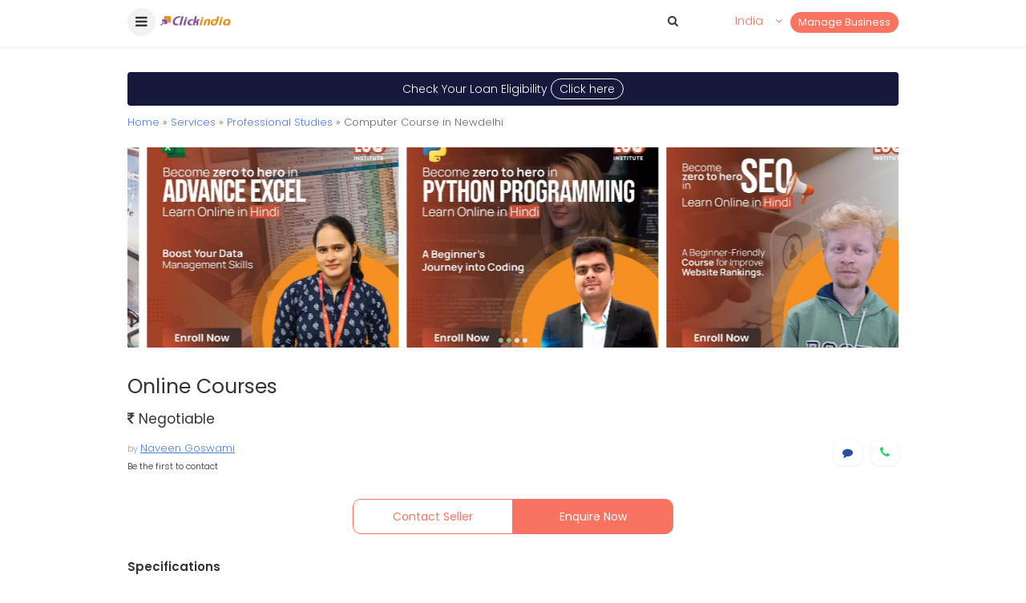

--- FILE ---
content_type: application/javascript
request_url: https://www.clickindia.com/javascript/lightslider.js
body_size: 4877
content:
!function(e,i){"use strict";var t={item:3,autoWidth:!1,slideMove:1,slideMargin:10,addClass:"",mode:"slide",useCSS:!0,cssEasing:"ease",easing:"linear",speed:400,auto:!0,pauseOnHover:!1,loop:!1,slideEndAnimation:!0,pause:2e3,keyPress:!1,controls:!0,prevHtml:"",nextHtml:"",rtl:!1,adaptiveHeight:!1,vertical:!1,verticalHeight:500,vThumbWidth:100,thumbItem:10,pager:!0,gallery:!1,galleryMargin:5,thumbMargin:5,currentPagerPosition:"middle",enableTouch:!0,enableDrag:!0,freeMove:!0,swipeThreshold:40,responsive:[],onBeforeStart:function(e){},onSliderLoad:function(e){},onBeforeSlide:function(e,i){},onAfterSlide:function(e,i){},onBeforeNextSlide:function(e,i){},onBeforePrevSlide:function(e,i){}};e.fn.lightSlider=function(i){if(0===this.length)return this;if(this.length>1)return this.each(function(){e(this).lightSlider(i)}),this;var n={},l=e.extend(!0,{},t,i),a={},s=this;n.$el=this,"fade"===l.mode&&(l.vertical=!1);var o=s.children(),r=e(window).width(),d=null,c=null,u=0,f=0,h=!1,g=0,v="",p=0,m=l.vertical===!0?"height":"width",S=l.vertical===!0?"margin-bottom":"margin-right",b=0,C=0,M=0,T=0,x=null,w="ontouchstart"in document.documentElement,P={};return P.chbreakpoint=function(){if(r=e(window).width(),l.responsive.length){var i;if(l.autoWidth===!1&&(i=l.item),r<l.responsive[0].breakpoint)for(var t=0;t<l.responsive.length;t++)r<l.responsive[t].breakpoint&&(d=l.responsive[t].breakpoint,c=l.responsive[t]);if("undefined"!=typeof c&&null!==c)for(var n in c.settings)c.settings.hasOwnProperty(n)&&(("undefined"==typeof a[n]||null===a[n])&&(a[n]=l[n]),l[n]=c.settings[n]);if(!e.isEmptyObject(a)&&r>l.responsive[0].breakpoint)for(var s in a)a.hasOwnProperty(s)&&(l[s]=a[s]);l.autoWidth===!1&&b>0&&M>0&&i!==l.item&&(p=Math.round(b/((M+l.slideMargin)*l.slideMove)))}},P.calSW=function(){l.autoWidth===!1&&(M=(g-(l.item*l.slideMargin-l.slideMargin))/l.item)},P.calWidth=function(e){var i=e===!0?v.find(".lslide").length:o.length;if(l.autoWidth===!1)f=i*(M+l.slideMargin);else{f=0;for(var t=0;i>t;t++)f+=parseInt(o.eq(t).width())+l.slideMargin}return f},n={doCss:function(){var e=function(){for(var e=["transition","MozTransition","WebkitTransition","OTransition","msTransition","KhtmlTransition"],i=document.documentElement,t=0;t<e.length;t++)if(e[t]in i.style)return!0};return l.useCSS&&e()?!0:!1},keyPress:function(){l.keyPress&&e(document).on("keyup.lightslider",function(i){e(":focus").is("input, textarea")||(i.preventDefault?i.preventDefault():i.returnValue=!1,37===i.keyCode?s.goToPrevSlide():39===i.keyCode&&s.goToNextSlide())})},controls:function(){l.controls&&(s.after('<div class="lSAction"><a class="lSPrev">'+l.prevHtml+'</a><a class="lSNext">'+l.nextHtml+"</a></div>"),l.autoWidth?P.calWidth(!1)<g&&v.find(".lSAction").hide():u<=l.item&&v.find(".lSAction").hide(),v.find(".lSAction a").on("click",function(i){return i.preventDefault?i.preventDefault():i.returnValue=!1,"lSPrev"===e(this).attr("class")?s.goToPrevSlide():s.goToNextSlide(),!1}))},initialStyle:function(){var e=this;"fade"===l.mode&&(l.autoWidth=!1,l.slideEndAnimation=!1),l.auto&&(l.slideEndAnimation=!1),l.autoWidth&&(l.slideMove=1,l.item=1),l.loop&&(l.slideMove=1,l.freeMove=!1),l.onBeforeStart.call(this,s),P.chbreakpoint(),s.addClass("lightSlider").wrap('<div class="lSSlideOuter '+l.addClass+'"><div class="lSSlideWrapper"></div></div>'),v=s.parent(".lSSlideWrapper"),l.rtl===!0&&v.parent().addClass("lSrtl"),l.vertical?(v.parent().addClass("vertical"),g=l.verticalHeight,v.css("height",g+"px")):g=s.outerWidth(),o.addClass("lslide"),l.loop===!0&&"slide"===l.mode&&(P.calSW(),P.clone=function(){if(P.calWidth(!0)>g){for(var i=0,t=0,n=0;n<o.length&&(i+=parseInt(s.find(".lslide").eq(n).width())+l.slideMargin,t++,!(i>=g+l.slideMargin));n++);var a=l.autoWidth===!0?t:l.item;if(a<s.find(".clone.left").length)for(var r=0;r<s.find(".clone.left").length-a;r++)o.eq(r).remove();if(a<s.find(".clone.right").length)for(var d=o.length-1;d>o.length-1-s.find(".clone.right").length;d--)p--,o.eq(d).remove();for(var c=s.find(".clone.right").length;a>c;c++)s.find(".lslide").eq(c).clone().removeClass("lslide").addClass("clone right").appendTo(s),p++;for(var u=s.find(".lslide").length-s.find(".clone.left").length;u>s.find(".lslide").length-a;u--)s.find(".lslide").eq(u-1).clone().removeClass("lslide").addClass("clone left").prependTo(s);o=s.children()}else o.hasClass("clone")&&(s.find(".clone").remove(),e.move(s,0))},P.clone()),P.sSW=function(){u=o.length,l.rtl===!0&&l.vertical===!1&&(S="margin-left"),l.autoWidth===!1&&o.css(m,M+"px"),o.css(S,l.slideMargin+"px"),f=P.calWidth(!1),s.css(m,f+"px"),l.loop===!0&&"slide"===l.mode&&h===!1&&(p=s.find(".clone.left").length)},P.calL=function(){o=s.children(),u=o.length},this.doCss()&&v.addClass("usingCss"),P.calL(),"slide"===l.mode?(P.calSW(),P.sSW(),l.loop===!0&&(b=e.slideValue(),this.move(s,b)),l.vertical===!1&&this.setHeight(s,!1)):(this.setHeight(s,!0),s.addClass("lSFade"),this.doCss()||(o.fadeOut(0),o.eq(p).fadeIn(0))),l.loop===!0&&"slide"===l.mode?o.eq(p).addClass("active"):o.first().addClass("active")},pager:function(){var e=this;if(P.createPager=function(){T=(g-(l.thumbItem*l.thumbMargin-l.thumbMargin))/l.thumbItem;var i=v.find(".lslide"),t=v.find(".lslide").length,n=0,a="",o=0;for(n=0;t>n;n++){"slide"===l.mode&&(l.autoWidth?o+=(parseInt(i.eq(n).width())+l.slideMargin)*l.slideMove:o=n*((M+l.slideMargin)*l.slideMove));var r=i.eq(n*l.slideMove).attr("data-thumb");if(a+=l.gallery===!0?'<li style="width:100%;'+m+":"+T+"px;"+S+":"+l.thumbMargin+'px"><a href="#"><img src="'+r+'" /></a></li>':'<li><a href="#">'+(n+1)+"</a></li>","slide"===l.mode&&o>=f-g-l.slideMargin){n+=1;var d=2;l.autoWidth&&(a+='<li><a href="#">'+(n+1)+"</a></li>",d=1),d>n?(a=null,v.parent().addClass("noPager")):v.parent().removeClass("noPager");break}}var c=v.parent();c.find(".lSPager").html(a),l.gallery===!0&&(l.vertical===!0&&c.find(".lSPager").css("width",l.vThumbWidth+"px"),C=n*(l.thumbMargin+T)+.5,c.find(".lSPager").css({property:C+"px","transition-duration":l.speed+"ms"}),l.vertical===!0&&v.parent().css("padding-right",l.vThumbWidth+l.galleryMargin+"px"),c.find(".lSPager").css(m,C+"px"));var u=c.find(".lSPager").find("li");u.first().addClass("active"),u.on("click",function(){return l.loop===!0&&"slide"===l.mode?p+=u.index(this)-c.find(".lSPager").find("li.active").index():p=u.index(this),s.mode(!1),l.gallery===!0&&e.slideThumb(),!1})},l.pager){var i="lSpg";l.gallery&&(i="lSGallery"),v.after('<ul class="lSPager '+i+'"></ul>');var t=l.vertical?"margin-left":"margin-top";v.parent().find(".lSPager").css(t,l.galleryMargin+"px"),P.createPager()}setTimeout(function(){P.init()},0)},setHeight:function(e,i){var t=null,n=this;t=l.loop?e.children(".lslide ").first():e.children().first();var a=function(){var n=t.outerHeight(),l=0,a=n;i&&(n=0,l=100*a/g),e.css({height:n+"px","padding-bottom":l+"%"})};a(),t.find("img").length?t.find("img")[0].complete?(a(),x||n.auto()):t.find("img").on("load",function(){setTimeout(function(){a(),x||n.auto()},100)}):x||n.auto()},active:function(e,i){this.doCss()&&"fade"===l.mode&&v.addClass("on");var t=0;if(p*l.slideMove<u){e.removeClass("active"),this.doCss()||"fade"!==l.mode||i!==!1||e.fadeOut(l.speed),t=i===!0?p:p*l.slideMove;var n,a;i===!0&&(n=e.length,a=n-1,t+1>=n&&(t=a)),l.loop===!0&&"slide"===l.mode&&(t=i===!0?p-s.find(".clone.left").length:p*l.slideMove,i===!0&&(n=e.length,a=n-1,t+1===n?t=a:t+1>n&&(t=0))),this.doCss()||"fade"!==l.mode||i!==!1||e.eq(t).fadeIn(l.speed),e.eq(t).addClass("active")}else e.removeClass("active"),e.eq(e.length-1).addClass("active"),this.doCss()||"fade"!==l.mode||i!==!1||(e.fadeOut(l.speed),e.eq(t).fadeIn(l.speed))},move:function(e,i){l.rtl===!0&&(i=-i),this.doCss()?l.vertical===!0?e.css({transform:"translate3d(0px, "+-i+"px, 0px)","-webkit-transform":"translate3d(0px, "+-i+"px, 0px)"}):e.css({transform:"translate3d("+-i+"px, 0px, 0px)","-webkit-transform":"translate3d("+-i+"px, 0px, 0px)"}):l.vertical===!0?e.css("position","relative").animate({top:-i+"px"},l.speed,l.easing):e.css("position","relative").animate({left:-i+"px"},l.speed,l.easing);var t=v.parent().find(".lSPager").find("li");this.active(t,!0)},fade:function(){this.active(o,!1);var e=v.parent().find(".lSPager").find("li");this.active(e,!0)},slide:function(){var e=this;P.calSlide=function(){f>g&&(b=e.slideValue(),e.active(o,!1),b>f-g-l.slideMargin?b=f-g-l.slideMargin:0>b&&(b=0),e.move(s,b),l.loop===!0&&"slide"===l.mode&&(p>=u-s.find(".clone.left").length/l.slideMove&&e.resetSlide(s.find(".clone.left").length),0===p&&e.resetSlide(v.find(".lslide").length)))},P.calSlide()},resetSlide:function(e){var i=this;v.find(".lSAction a").addClass("disabled"),setTimeout(function(){p=e,v.css("transition-duration","0ms"),b=i.slideValue(),i.active(o,!1),n.move(s,b),setTimeout(function(){v.css("transition-duration",l.speed+"ms"),v.find(".lSAction a").removeClass("disabled")},50)},l.speed+100)},slideValue:function(){var e=0;if(l.autoWidth===!1)e=p*((M+l.slideMargin)*l.slideMove);else{e=0;for(var i=0;p>i;i++)e+=parseInt(o.eq(i).width())+l.slideMargin}return e},slideThumb:function(){var e;switch(l.currentPagerPosition){case"left":e=0;break;case"middle":e=g/2-T/2;break;case"right":e=g-T}var i=p-s.find(".clone.left").length,t=v.parent().find(".lSPager");"slide"===l.mode&&l.loop===!0&&(i>=t.children().length?i=0:0>i&&(i=t.children().length));var n=i*(T+l.thumbMargin)-e;n+g>C&&(n=C-g-l.thumbMargin),0>n&&(n=0),this.move(t,n)},auto:function(){l.auto&&(clearInterval(x),x=setInterval(function(){s.goToNextSlide()},l.pause))},pauseOnHover:function(){var i=this;l.auto&&l.pauseOnHover&&(v.on("mouseenter",function(){e(this).addClass("ls-hover"),s.pause(),l.auto=!0}),v.on("mouseleave",function(){e(this).removeClass("ls-hover"),v.find(".lightSlider").hasClass("lsGrabbing")||i.auto()}))},touchMove:function(e,i){if(v.css("transition-duration","0ms"),"slide"===l.mode){var t=e-i,n=b-t;if(n>=f-g-l.slideMargin)if(l.freeMove===!1)n=f-g-l.slideMargin;else{var a=f-g-l.slideMargin;n=a+(n-a)/5}else 0>n&&(l.freeMove===!1?n=0:n/=5);this.move(s,n)}},touchEnd:function(e){if(v.css("transition-duration",l.speed+"ms"),"slide"===l.mode){var i=!1,t=!0;b-=e,b>f-g-l.slideMargin?(b=f-g-l.slideMargin,l.autoWidth===!1&&(i=!0)):0>b&&(b=0);var n=function(e){var t=0;if(i||e&&(t=1),l.autoWidth)for(var n=0,a=0;a<o.length&&(n+=parseInt(o.eq(a).width())+l.slideMargin,p=a+t,!(n>=b));a++);else{var s=b/((M+l.slideMargin)*l.slideMove);p=parseInt(s)+t,b>=f-g-l.slideMargin&&s%1!==0&&p++}};e>=l.swipeThreshold?(n(!1),t=!1):e<=-l.swipeThreshold&&(n(!0),t=!1),s.mode(t),this.slideThumb()}else e>=l.swipeThreshold?s.goToPrevSlide():e<=-l.swipeThreshold&&s.goToNextSlide()},enableDrag:function(){var i=this;if(!w){var t=0,n=0,a=!1;v.find(".lightSlider").addClass("lsGrab"),v.on("mousedown",function(i){return g>f&&0!==f?!1:void("lSPrev"!==e(i.target).attr("class")&&"lSNext"!==e(i.target).attr("class")&&(t=l.vertical===!0?i.pageY:i.pageX,a=!0,i.preventDefault?i.preventDefault():i.returnValue=!1,v.scrollLeft+=1,v.scrollLeft-=1,v.find(".lightSlider").removeClass("lsGrab").addClass("lsGrabbing"),clearInterval(x)))}),e(window).on("mousemove",function(e){a&&(n=l.vertical===!0?e.pageY:e.pageX,i.touchMove(n,t))}),e(window).on("mouseup",function(s){if(a){v.find(".lightSlider").removeClass("lsGrabbing").addClass("lsGrab"),a=!1,n=l.vertical===!0?s.pageY:s.pageX;var o=n-t;Math.abs(o)>=l.swipeThreshold&&e(window).on("click.ls",function(i){i.preventDefault?i.preventDefault():i.returnValue=!1,i.stopImmediatePropagation(),i.stopPropagation(),e(window).off("click.ls")}),i.touchEnd(o)}})}},enableTouch:function(){var e=this;if(w){var i={},t={};v.on("touchstart",function(e){t=e.originalEvent.targetTouches[0],i.pageX=e.originalEvent.targetTouches[0].pageX,i.pageY=e.originalEvent.targetTouches[0].pageY,clearInterval(x)}),v.on("touchmove",function(n){if(g>f&&0!==f)return!1;var a=n.originalEvent;t=a.targetTouches[0];var s=Math.abs(t.pageX-i.pageX),o=Math.abs(t.pageY-i.pageY);l.vertical===!0?(3*o>s&&n.preventDefault(),e.touchMove(t.pageY,i.pageY)):(3*s>o&&n.preventDefault(),e.touchMove(t.pageX,i.pageX))}),v.on("touchend",function(){if(g>f&&0!==f)return!1;var n;n=l.vertical===!0?t.pageY-i.pageY:t.pageX-i.pageX,e.touchEnd(n)})}},build:function(){var i=this;i.initialStyle(),this.doCss()&&(l.enableTouch===!0&&i.enableTouch(),l.enableDrag===!0&&i.enableDrag()),e(window).on("focus",function(){i.auto()}),e(window).on("blur",function(){clearInterval(x)}),i.pager(),i.pauseOnHover(),i.controls(),i.keyPress()}},n.build(),P.init=function(){P.chbreakpoint(),l.vertical===!0?(g=l.item>1?l.verticalHeight:o.outerHeight(),v.css("height",g+"px")):g=v.outerWidth(),l.loop===!0&&"slide"===l.mode&&P.clone(),P.calL(),"slide"===l.mode&&s.removeClass("lSSlide"),"slide"===l.mode&&(P.calSW(),P.sSW()),setTimeout(function(){"slide"===l.mode&&s.addClass("lSSlide")},1e3),l.pager&&P.createPager(),l.adaptiveHeight===!0&&l.vertical===!1&&s.css("height",o.eq(p).outerHeight(!0)),l.adaptiveHeight===!1&&("slide"===l.mode?l.vertical===!1?n.setHeight(s,!1):n.auto():n.setHeight(s,!0)),l.gallery===!0&&n.slideThumb(),"slide"===l.mode&&n.slide(),l.autoWidth===!1?o.length<=l.item?v.find(".lSAction").hide():v.find(".lSAction").show():P.calWidth(!1)<g&&0!==f?v.find(".lSAction").hide():v.find(".lSAction").show()},s.goToPrevSlide=function(){if(p>0)l.onBeforePrevSlide.call(this,s,p),p--,s.mode(!1),l.gallery===!0&&n.slideThumb();else if(l.loop===!0){if(l.onBeforePrevSlide.call(this,s,p),"fade"===l.mode){var e=u-1;p=parseInt(e/l.slideMove)}s.mode(!1),l.gallery===!0&&n.slideThumb()}else l.slideEndAnimation===!0&&(s.addClass("leftEnd"),setTimeout(function(){s.removeClass("leftEnd")},400))},s.goToNextSlide=function(){var e=!0;if("slide"===l.mode){var i=n.slideValue();e=i<f-g-l.slideMargin}p*l.slideMove<u-l.slideMove&&e?(l.onBeforeNextSlide.call(this,s,p),p++,s.mode(!1),l.gallery===!0&&n.slideThumb()):l.loop===!0?(l.onBeforeNextSlide.call(this,s,p),p=0,s.mode(!1),l.gallery===!0&&n.slideThumb()):l.slideEndAnimation===!0&&(s.addClass("rightEnd"),setTimeout(function(){s.removeClass("rightEnd")},400))},s.mode=function(e){l.adaptiveHeight===!0&&l.vertical===!1&&s.css("height",o.eq(p).outerHeight(!0)),h===!1&&("slide"===l.mode?n.doCss()&&(s.addClass("lSSlide"),""!==l.speed&&v.css("transition-duration",l.speed+"ms"),""!==l.cssEasing&&v.css("transition-timing-function",l.cssEasing)):n.doCss()&&(""!==l.speed&&s.css("transition-duration",l.speed+"ms"),""!==l.cssEasing&&s.css("transition-timing-function",l.cssEasing))),e||l.onBeforeSlide.call(this,s,p),"slide"===l.mode?n.slide():n.fade(),v.hasClass("ls-hover")||n.auto(),setTimeout(function(){e||l.onAfterSlide.call(this,s,p)},l.speed),h=!0},s.play=function(){s.goToNextSlide(),l.auto=!0,n.auto()},s.pause=function(){l.auto=!1,clearInterval(x)},s.refresh=function(){P.init()},s.getCurrentSlideCount=function(){var e=p;if(l.loop){var i=v.find(".lslide").length,t=s.find(".clone.left").length;e=t-1>=p?i+(p-t):p>=i+t?p-i-t:p-t}return e+1},s.getTotalSlideCount=function(){return v.find(".lslide").length},s.goToSlide=function(e){p=l.loop?e+s.find(".clone.left").length-1:e,s.mode(!1),l.gallery===!0&&n.slideThumb()},s.destroy=function(){s.lightSlider&&(s.goToPrevSlide=function(){},s.goToNextSlide=function(){},s.mode=function(){},s.play=function(){},s.pause=function(){},s.refresh=function(){},s.getCurrentSlideCount=function(){},s.getTotalSlideCount=function(){},s.goToSlide=function(){},s.lightSlider=null,P={init:function(){}},s.parent().parent().find(".lSAction, .lSPager").remove(),s.removeClass("lightSlider lSFade lSSlide lsGrab lsGrabbing leftEnd right").removeAttr("style").unwrap().unwrap(),s.children().removeAttr("style"),o.removeClass("lslide active"),s.find(".clone").remove(),o=null,x=null,h=!1,p=0)},setTimeout(function(){l.onSliderLoad.call(this,s)},10),e(window).on("resize orientationchange",function(e){setTimeout(function(){e.preventDefault?e.preventDefault():e.returnValue=!1,P.init()},200)}),this}}(jQuery);
